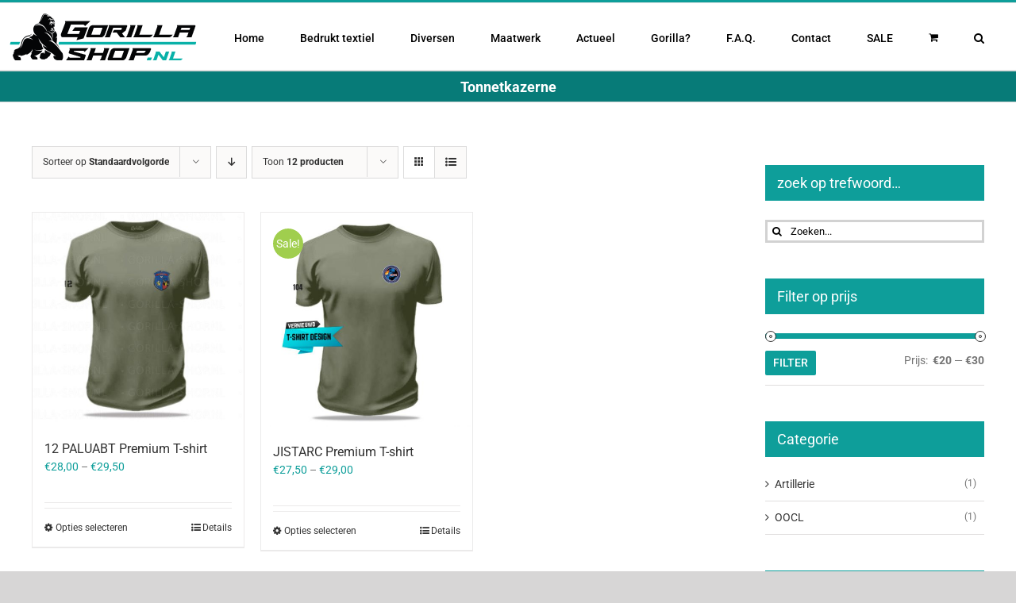

--- FILE ---
content_type: text/html; charset=UTF-8
request_url: https://www.gorilla-shop.nl/product-tag/tonnetkazerne/
body_size: 13144
content:
<!DOCTYPE html>
<html class="avada-html-layout-wide avada-html-header-position-top avada-html-is-archive" lang="nl-NL" prefix="og: http://ogp.me/ns# fb: http://ogp.me/ns/fb#">
<head>
	<meta http-equiv="X-UA-Compatible" content="IE=edge" />
	<meta http-equiv="Content-Type" content="text/html; charset=utf-8"/>
	<meta name="viewport" content="width=device-width, initial-scale=1" />
	<meta name='robots' content='index, follow, max-image-preview:large, max-snippet:-1, max-video-preview:-1' />

	<!-- This site is optimized with the Yoast SEO plugin v23.4 - https://yoast.com/wordpress/plugins/seo/ -->
	<title>Tonnetkazerne Archieven - Gorilla-shop.nl | Defensie t-shirts</title>
	<link rel="canonical" href="https://www.gorilla-shop.nl/product-tag/tonnetkazerne/" />
	<meta property="og:locale" content="nl_NL" />
	<meta property="og:type" content="article" />
	<meta property="og:title" content="Tonnetkazerne Archieven - Gorilla-shop.nl | Defensie t-shirts" />
	<meta property="og:url" content="https://www.gorilla-shop.nl/product-tag/tonnetkazerne/" />
	<meta property="og:site_name" content="Gorilla-shop.nl | Defensie t-shirts" />
	<meta name="twitter:card" content="summary_large_image" />
	<script type="application/ld+json" class="yoast-schema-graph">{"@context":"https://schema.org","@graph":[{"@type":"CollectionPage","@id":"https://www.gorilla-shop.nl/product-tag/tonnetkazerne/","url":"https://www.gorilla-shop.nl/product-tag/tonnetkazerne/","name":"Tonnetkazerne Archieven - Gorilla-shop.nl | Defensie t-shirts","isPartOf":{"@id":"https://www.gorilla-shop.nl/#website"},"primaryImageOfPage":{"@id":"https://www.gorilla-shop.nl/product-tag/tonnetkazerne/#primaryimage"},"image":{"@id":"https://www.gorilla-shop.nl/product-tag/tonnetkazerne/#primaryimage"},"thumbnailUrl":"https://www.gorilla-shop.nl/wp-content/uploads/12-paluabt-premium-borst.jpg","breadcrumb":{"@id":"https://www.gorilla-shop.nl/product-tag/tonnetkazerne/#breadcrumb"},"inLanguage":"nl-NL"},{"@type":"ImageObject","inLanguage":"nl-NL","@id":"https://www.gorilla-shop.nl/product-tag/tonnetkazerne/#primaryimage","url":"https://www.gorilla-shop.nl/wp-content/uploads/12-paluabt-premium-borst.jpg","contentUrl":"https://www.gorilla-shop.nl/wp-content/uploads/12-paluabt-premium-borst.jpg","width":600,"height":600,"caption":"12 Paluabt t-shirt"},{"@type":"BreadcrumbList","@id":"https://www.gorilla-shop.nl/product-tag/tonnetkazerne/#breadcrumb","itemListElement":[{"@type":"ListItem","position":1,"name":"Home","item":"https://www.gorilla-shop.nl/"},{"@type":"ListItem","position":2,"name":"Tonnetkazerne"}]},{"@type":"WebSite","@id":"https://www.gorilla-shop.nl/#website","url":"https://www.gorilla-shop.nl/","name":"Gorilla-shop.nl | Defensie t-shirts","description":"t-shirts voor (oud)militair en veteraan","publisher":{"@id":"https://www.gorilla-shop.nl/#organization"},"potentialAction":[{"@type":"SearchAction","target":{"@type":"EntryPoint","urlTemplate":"https://www.gorilla-shop.nl/?s={search_term_string}"},"query-input":{"@type":"PropertyValueSpecification","valueRequired":true,"valueName":"search_term_string"}}],"inLanguage":"nl-NL"},{"@type":"Organization","@id":"https://www.gorilla-shop.nl/#organization","name":"Gorilla-shop.nl","url":"https://www.gorilla-shop.nl/","logo":{"@type":"ImageObject","inLanguage":"nl-NL","@id":"https://www.gorilla-shop.nl/#/schema/logo/image/","url":"https://www.gorilla-shop.nl/wp-content/uploads/header.jpg","contentUrl":"https://www.gorilla-shop.nl/wp-content/uploads/header.jpg","width":290,"height":40,"caption":"Gorilla-shop.nl"},"image":{"@id":"https://www.gorilla-shop.nl/#/schema/logo/image/"}}]}</script>
	<!-- / Yoast SEO plugin. -->


<link rel="alternate" type="application/rss+xml" title="Gorilla-shop.nl | Defensie t-shirts &raquo; feed" href="https://www.gorilla-shop.nl/feed/" />
<link rel="alternate" type="application/rss+xml" title="Gorilla-shop.nl | Defensie t-shirts &raquo; reactiesfeed" href="https://www.gorilla-shop.nl/comments/feed/" />
					<link rel="shortcut icon" href="https://www.gorilla-shop.nl/wp-content/uploads/favicon-algemeen.png" type="image/x-icon" />
		
					<!-- Apple Touch Icon -->
			<link rel="apple-touch-icon" sizes="180x180" href="https://www.gorilla-shop.nl/wp-content/uploads/favicon-retina.png">
		
					<!-- Android Icon -->
			<link rel="icon" sizes="192x192" href="https://www.gorilla-shop.nl/wp-content/uploads/favicon-iphone.png">
		
					<!-- MS Edge Icon -->
			<meta name="msapplication-TileImage" content="https://www.gorilla-shop.nl/wp-content/uploads/favicon-ipad.png">
				<link rel="alternate" type="application/rss+xml" title="Feed Gorilla-shop.nl | Defensie t-shirts &raquo; Tonnetkazerne Tag" href="https://www.gorilla-shop.nl/product-tag/tonnetkazerne/feed/" />
<link rel='stylesheet' id='layerslider-css' href='https://www.gorilla-shop.nl/wp-content/plugins/LayerSlider/assets/static/layerslider/css/layerslider.css?ver=6.11.2' type='text/css' media='all' />
<link rel='stylesheet' id='ns-style-remove-related-css-css' href='https://www.gorilla-shop.nl/wp-content/plugins/ns-remove-related-products-for-woocommerce//css/style_remove.css?ver=6.6.4' type='text/css' media='all' />
<style id='woocommerce-inline-inline-css' type='text/css'>
.woocommerce form .form-row .required { visibility: visible; }
</style>
<link rel='stylesheet' id='it-gift-owl-carousel-style-css' href='https://www.gorilla-shop.nl/wp-content/plugins/ithemeland-free-gifts-for-woocommerce/frontend/assets/css/owl-carousel/owl.carousel.min.css?ver=6.6.4' type='text/css' media='all' />
<link rel='stylesheet' id='it-gift-dropdown-css-css' href='https://www.gorilla-shop.nl/wp-content/plugins/ithemeland-free-gifts-for-woocommerce/frontend/assets/css/dropdown/dropdown.css?ver=6.6.4' type='text/css' media='all' />
<link rel='stylesheet' id='it-gift-style-css' href='https://www.gorilla-shop.nl/wp-content/plugins/ithemeland-free-gifts-for-woocommerce/frontend/assets/css/style/style.css?ver=1.0.2' type='text/css' media='all' />
<link rel='stylesheet' id='it-gift-popup-css' href='https://www.gorilla-shop.nl/wp-content/plugins/ithemeland-free-gifts-for-woocommerce/frontend/assets/css/popup/popup.css?ver=1.0.2' type='text/css' media='all' />
<link rel='stylesheet' id='jet-popup-frontend-css' href='https://www.gorilla-shop.nl/wp-content/plugins/jet-popup/assets/css/jet-popup-frontend.css?ver=2.0.6' type='text/css' media='all' />
<link rel='stylesheet' id='mollie-applepaydirect-css' href='https://www.gorilla-shop.nl/wp-content/plugins/mollie-payments-for-woocommerce/public/css/mollie-applepaydirect.min.css?ver=1762170895' type='text/css' media='screen' />
<link rel='stylesheet' id='postnl-fe-checkout-css' href='https://www.gorilla-shop.nl/wp-content/plugins/woo-postnl/assets/css/fe-checkout.css?ver=5.5.0' type='text/css' media='all' />
<link rel='stylesheet' id='fusion-dynamic-css-css' href='https://www.gorilla-shop.nl/wp-content/uploads/fusion-styles/2b0d7913a835cf778e9d097fa751130a.min.css?ver=3.10.0' type='text/css' media='all' />
<script type="text/template" id="tmpl-variation-template">
	<div class="woocommerce-variation-description">{{{ data.variation.variation_description }}}</div>
	<div class="woocommerce-variation-price">{{{ data.variation.price_html }}}</div>
	<div class="woocommerce-variation-availability">{{{ data.variation.availability_html }}}</div>
</script>
<script type="text/template" id="tmpl-unavailable-variation-template">
	<p>Dit product is niet beschikbaar. Kies een andere combinatie.</p>
</script>
<script type="text/javascript" src="https://www.gorilla-shop.nl/wp-includes/js/jquery/jquery.min.js?ver=3.7.1" id="jquery-core-js"></script>
<script type="text/javascript" src="https://www.gorilla-shop.nl/wp-includes/js/jquery/jquery-migrate.min.js?ver=3.4.1" id="jquery-migrate-js"></script>
<script type="text/javascript" id="layerslider-utils-js-extra">
/* <![CDATA[ */
var LS_Meta = {"v":"6.11.2","fixGSAP":"1"};
/* ]]> */
</script>
<script type="text/javascript" src="https://www.gorilla-shop.nl/wp-content/plugins/LayerSlider/assets/static/layerslider/js/layerslider.utils.js?ver=6.11.2" id="layerslider-utils-js"></script>
<script type="text/javascript" src="https://www.gorilla-shop.nl/wp-content/plugins/LayerSlider/assets/static/layerslider/js/layerslider.kreaturamedia.jquery.js?ver=6.11.2" id="layerslider-js"></script>
<script type="text/javascript" src="https://www.gorilla-shop.nl/wp-content/plugins/LayerSlider/assets/static/layerslider/js/layerslider.transitions.js?ver=6.11.2" id="layerslider-transitions-js"></script>
<script type="text/javascript" src="https://www.gorilla-shop.nl/wp-content/plugins/woocommerce/assets/js/jquery-blockui/jquery.blockUI.min.js?ver=2.7.0-wc.9.2.3" id="jquery-blockui-js" defer="defer" data-wp-strategy="defer"></script>
<script type="text/javascript" id="wc-add-to-cart-js-extra">
/* <![CDATA[ */
var wc_add_to_cart_params = {"ajax_url":"\/wp-admin\/admin-ajax.php","wc_ajax_url":"\/?wc-ajax=%%endpoint%%","i18n_view_cart":"Bekijk winkelwagen","cart_url":"https:\/\/www.gorilla-shop.nl\/winkelmand\/","is_cart":"","cart_redirect_after_add":"no"};
/* ]]> */
</script>
<script type="text/javascript" src="https://www.gorilla-shop.nl/wp-content/plugins/woocommerce/assets/js/frontend/add-to-cart.min.js?ver=9.2.3" id="wc-add-to-cart-js" defer="defer" data-wp-strategy="defer"></script>
<script type="text/javascript" src="https://www.gorilla-shop.nl/wp-content/plugins/woocommerce/assets/js/js-cookie/js.cookie.min.js?ver=2.1.4-wc.9.2.3" id="js-cookie-js" defer="defer" data-wp-strategy="defer"></script>
<script type="text/javascript" id="woocommerce-js-extra">
/* <![CDATA[ */
var woocommerce_params = {"ajax_url":"\/wp-admin\/admin-ajax.php","wc_ajax_url":"\/?wc-ajax=%%endpoint%%"};
/* ]]> */
</script>
<script type="text/javascript" src="https://www.gorilla-shop.nl/wp-content/plugins/woocommerce/assets/js/frontend/woocommerce.min.js?ver=9.2.3" id="woocommerce-js" defer="defer" data-wp-strategy="defer"></script>
<script type="text/javascript" src="https://www.gorilla-shop.nl/wp-content/plugins/ithemeland-free-gifts-for-woocommerce/frontend/assets/js/dropdown/dropdown.js?ver=6.6.4" id="it-gift-dropdown-js-js"></script>
<script type="text/javascript" src="https://www.gorilla-shop.nl/wp-content/plugins/ithemeland-free-gifts-for-woocommerce/frontend/assets/js/owl-carousel/owl.carousel.min.js?ver=6.6.4" id="owl-carousel-js"></script>
<script type="text/javascript" id="pw-gift-add-jquery-adv-js-extra">
/* <![CDATA[ */
var pw_wc_gift_adv_ajax = {"ajaxurl":"https:\/\/www.gorilla-shop.nl\/wp-admin\/admin-ajax.php","add_to_cart_link":"https:\/\/www.gorilla-shop.nl\/product\/12-paluabt-premium-t-shirt\/?pw_add_gift=%s&qty=%q","security":"f697d6582c","action_show_variation":"handel_pw_gift_show_variation","action_display_gifts_in_popup":"handel_display_gifts_in_popup","action_gift_show_popup_checkout":"handel_pw_gift_show_popup_checkout","show_quantity":"false","language_info":"Showing page _PAGE_ of _PAGES_","language_search":"search","language_first":"first","language_previous":"previous","language_next":"next","language_last":"last","language_select_gift":"Selecteer","language_select_your_gift":"Selecteer","checkout_auto_load":"false","add_gift_ajax_manual":"false","loop":"false","rtl":"false","dots":"false","nav":"false","speed":"5000","mobile":"1","tablet":"3","desktop":"5"};
/* ]]> */
</script>
<script type="text/javascript" src="https://www.gorilla-shop.nl/wp-content/plugins/ithemeland-free-gifts-for-woocommerce/frontend/assets/js/custom-jquery-gift.js?ver=2.2.5" id="pw-gift-add-jquery-adv-js"></script>
<script type="text/javascript" src="https://www.gorilla-shop.nl/wp-content/plugins/ithemeland-free-gifts-for-woocommerce/frontend/assets/js/scrollbar/jquery.scrollbar.min.js?ver=6.6.4" id="pw-gift-scrollbar-js-js"></script>
<script type="text/javascript" src="https://www.gorilla-shop.nl/wp-includes/js/underscore.min.js?ver=1.13.4" id="underscore-js"></script>
<script type="text/javascript" id="wp-util-js-extra">
/* <![CDATA[ */
var _wpUtilSettings = {"ajax":{"url":"\/wp-admin\/admin-ajax.php"}};
/* ]]> */
</script>
<script type="text/javascript" src="https://www.gorilla-shop.nl/wp-includes/js/wp-util.min.js?ver=6.6.4" id="wp-util-js"></script>
<script type="text/javascript" id="wc-add-to-cart-variation-js-extra">
/* <![CDATA[ */
var wc_add_to_cart_variation_params = {"wc_ajax_url":"\/?wc-ajax=%%endpoint%%","i18n_no_matching_variations_text":"Geen producten gevonden. Kies een andere combinatie.","i18n_make_a_selection_text":"Selecteer eerst product-opties alvorens dit product in de winkelwagen te plaatsen.","i18n_unavailable_text":"Dit product is niet beschikbaar. Kies een andere combinatie."};
/* ]]> */
</script>
<script type="text/javascript" src="https://www.gorilla-shop.nl/wp-content/plugins/woocommerce/assets/js/frontend/add-to-cart-variation.min.js?ver=9.2.3" id="wc-add-to-cart-variation-js" defer="defer" data-wp-strategy="defer"></script>
<meta name="generator" content="Powered by LayerSlider 6.11.2 - Multi-Purpose, Responsive, Parallax, Mobile-Friendly Slider Plugin for WordPress." />
<!-- LayerSlider updates and docs at: https://layerslider.kreaturamedia.com -->
<link rel="https://api.w.org/" href="https://www.gorilla-shop.nl/wp-json/" /><link rel="alternate" title="JSON" type="application/json" href="https://www.gorilla-shop.nl/wp-json/wp/v2/product_tag/1124" /><link rel="EditURI" type="application/rsd+xml" title="RSD" href="https://www.gorilla-shop.nl/xmlrpc.php?rsd" />
<meta name="generator" content="WordPress 6.6.4" />
<meta name="generator" content="WooCommerce 9.2.3" />
<style type="text/css" id="css-fb-visibility">@media screen and (max-width: 640px){.fusion-no-small-visibility{display:none !important;}body .sm-text-align-center{text-align:center !important;}body .sm-text-align-left{text-align:left !important;}body .sm-text-align-right{text-align:right !important;}body .sm-flex-align-center{justify-content:center !important;}body .sm-flex-align-flex-start{justify-content:flex-start !important;}body .sm-flex-align-flex-end{justify-content:flex-end !important;}body .sm-mx-auto{margin-left:auto !important;margin-right:auto !important;}body .sm-ml-auto{margin-left:auto !important;}body .sm-mr-auto{margin-right:auto !important;}body .fusion-absolute-position-small{position:absolute;top:auto;width:100%;}.awb-sticky.awb-sticky-small{ position: sticky; top: var(--awb-sticky-offset,0); }}@media screen and (min-width: 641px) and (max-width: 1024px){.fusion-no-medium-visibility{display:none !important;}body .md-text-align-center{text-align:center !important;}body .md-text-align-left{text-align:left !important;}body .md-text-align-right{text-align:right !important;}body .md-flex-align-center{justify-content:center !important;}body .md-flex-align-flex-start{justify-content:flex-start !important;}body .md-flex-align-flex-end{justify-content:flex-end !important;}body .md-mx-auto{margin-left:auto !important;margin-right:auto !important;}body .md-ml-auto{margin-left:auto !important;}body .md-mr-auto{margin-right:auto !important;}body .fusion-absolute-position-medium{position:absolute;top:auto;width:100%;}.awb-sticky.awb-sticky-medium{ position: sticky; top: var(--awb-sticky-offset,0); }}@media screen and (min-width: 1025px){.fusion-no-large-visibility{display:none !important;}body .lg-text-align-center{text-align:center !important;}body .lg-text-align-left{text-align:left !important;}body .lg-text-align-right{text-align:right !important;}body .lg-flex-align-center{justify-content:center !important;}body .lg-flex-align-flex-start{justify-content:flex-start !important;}body .lg-flex-align-flex-end{justify-content:flex-end !important;}body .lg-mx-auto{margin-left:auto !important;margin-right:auto !important;}body .lg-ml-auto{margin-left:auto !important;}body .lg-mr-auto{margin-right:auto !important;}body .fusion-absolute-position-large{position:absolute;top:auto;width:100%;}.awb-sticky.awb-sticky-large{ position: sticky; top: var(--awb-sticky-offset,0); }}</style>	<noscript><style>.woocommerce-product-gallery{ opacity: 1 !important; }</style></noscript>
	<meta name="generator" content="Elementor 3.24.0; features: e_font_icon_svg, additional_custom_breakpoints, e_optimized_control_loading; settings: css_print_method-external, google_font-enabled, font_display-swap">
			<style>
				.e-con.e-parent:nth-of-type(n+4):not(.e-lazyloaded):not(.e-no-lazyload),
				.e-con.e-parent:nth-of-type(n+4):not(.e-lazyloaded):not(.e-no-lazyload) * {
					background-image: none !important;
				}
				@media screen and (max-height: 1024px) {
					.e-con.e-parent:nth-of-type(n+3):not(.e-lazyloaded):not(.e-no-lazyload),
					.e-con.e-parent:nth-of-type(n+3):not(.e-lazyloaded):not(.e-no-lazyload) * {
						background-image: none !important;
					}
				}
				@media screen and (max-height: 640px) {
					.e-con.e-parent:nth-of-type(n+2):not(.e-lazyloaded):not(.e-no-lazyload),
					.e-con.e-parent:nth-of-type(n+2):not(.e-lazyloaded):not(.e-no-lazyload) * {
						background-image: none !important;
					}
				}
			</style>
			<style id='wp-fonts-local' type='text/css'>
@font-face{font-family:Inter;font-style:normal;font-weight:300 900;font-display:fallback;src:url('https://www.gorilla-shop.nl/wp-content/plugins/woocommerce/assets/fonts/Inter-VariableFont_slnt,wght.woff2') format('woff2');font-stretch:normal;}
@font-face{font-family:Cardo;font-style:normal;font-weight:400;font-display:fallback;src:url('https://www.gorilla-shop.nl/wp-content/plugins/woocommerce/assets/fonts/cardo_normal_400.woff2') format('woff2');}
</style>
<link rel="icon" href="https://www.gorilla-shop.nl/wp-content/uploads/cropped-site-icoon-nieuw-66x66.png" sizes="32x32" />
<link rel="icon" href="https://www.gorilla-shop.nl/wp-content/uploads/cropped-site-icoon-nieuw-200x200.png" sizes="192x192" />
<link rel="apple-touch-icon" href="https://www.gorilla-shop.nl/wp-content/uploads/cropped-site-icoon-nieuw-200x200.png" />
<meta name="msapplication-TileImage" content="https://www.gorilla-shop.nl/wp-content/uploads/cropped-site-icoon-nieuw-300x300.png" />
		<script type="text/javascript">
			var doc = document.documentElement;
			doc.setAttribute( 'data-useragent', navigator.userAgent );
		</script>
		
	</head>

<body class="archive tax-product_tag term-tonnetkazerne term-1124 theme-Avada woocommerce woocommerce-page woocommerce-no-js has-sidebar fusion-image-hovers fusion-pagination-sizing fusion-button_type-flat fusion-button_span-no fusion-button_gradient-linear avada-image-rollover-circle-yes avada-image-rollover-no fusion-body ltr fusion-sticky-header no-tablet-sticky-header no-mobile-sticky-header no-mobile-slidingbar no-mobile-totop avada-has-rev-slider-styles fusion-disable-outline fusion-sub-menu-fade mobile-logo-pos-left layout-wide-mode avada-has-boxed-modal-shadow- layout-scroll-offset-full avada-has-zero-margin-offset-top fusion-top-header menu-text-align-center fusion-woo-product-design-classic fusion-woo-shop-page-columns-4 fusion-woo-related-columns-4 fusion-woo-archive-page-columns-3 avada-has-woo-gallery-disabled woo-sale-badge-circle woo-outofstock-badge-top_bar mobile-menu-design-modern fusion-show-pagination-text fusion-header-layout-v2 avada-responsive avada-footer-fx-none avada-menu-highlight-style-bar fusion-search-form-clean fusion-main-menu-search-overlay fusion-avatar-square avada-sticky-shrinkage avada-dropdown-styles avada-blog-layout- avada-blog-archive-layout- avada-header-shadow-no avada-menu-icon-position-left avada-has-megamenu-shadow avada-has-mainmenu-dropdown-divider avada-has-main-nav-search-icon avada-has-breadcrumb-mobile-hidden avada-has-titlebar-bar_and_content avada-has-pagination-padding avada-flyout-menu-direction-fade avada-ec-views-v1 elementor-default elementor-kit-23878" data-awb-post-id="21175">
		<a class="skip-link screen-reader-text" href="#content">Ga naar inhoud</a>

	<div id="boxed-wrapper">
		
		<div id="wrapper" class="fusion-wrapper">
			<div id="home" style="position:relative;top:-1px;"></div>
							
					
			<header class="fusion-header-wrapper">
				<div class="fusion-header-v2 fusion-logo-alignment fusion-logo-left fusion-sticky-menu- fusion-sticky-logo-1 fusion-mobile-logo-1  fusion-mobile-menu-design-modern">
					
<div class="fusion-secondary-header">
	<div class="fusion-row">
					</div>
</div>
<div class="fusion-header-sticky-height"></div>
<div class="fusion-header">
	<div class="fusion-row">
					<div class="fusion-logo" data-margin-top="12px" data-margin-bottom="0px" data-margin-left="-30px" data-margin-right="0px">
			<a class="fusion-logo-link"  href="https://www.gorilla-shop.nl/" >

						<!-- standard logo -->
			<img src="https://www.gorilla-shop.nl/wp-content/uploads/logo-nieuw3.png" srcset="https://www.gorilla-shop.nl/wp-content/uploads/logo-nieuw3.png 1x" width="240" height="65" alt="Gorilla-shop.nl | Defensie t-shirts Logo" data-retina_logo_url="" class="fusion-standard-logo" />

											<!-- mobile logo -->
				<img src="https://www.gorilla-shop.nl/wp-content/uploads/logo-nieuw2.png" srcset="https://www.gorilla-shop.nl/wp-content/uploads/logo-nieuw2.png 1x" width="200" height="61" alt="Gorilla-shop.nl | Defensie t-shirts Logo" data-retina_logo_url="" class="fusion-mobile-logo" />
			
											<!-- sticky header logo -->
				<img src="https://www.gorilla-shop.nl/wp-content/uploads/logo-retina.png" srcset="https://www.gorilla-shop.nl/wp-content/uploads/logo-retina.png 1x" width="280" height="90" alt="Gorilla-shop.nl | Defensie t-shirts Logo" data-retina_logo_url="" class="fusion-sticky-logo" />
					</a>
		</div>		<nav class="fusion-main-menu" aria-label="Main Menu"><div class="fusion-overlay-search">		<form role="search" class="searchform fusion-search-form  fusion-search-form-clean" method="get" action="https://www.gorilla-shop.nl/">
			<div class="fusion-search-form-content">

				
				<div class="fusion-search-field search-field">
					<label><span class="screen-reader-text">Zoeken naar:</span>
													<input type="search" value="" name="s" class="s" placeholder="Zoeken..." required aria-required="true" aria-label="Zoeken..."/>
											</label>
				</div>
				<div class="fusion-search-button search-button">
					<input type="submit" class="fusion-search-submit searchsubmit" aria-label="Zoeken" value="&#xf002;" />
									</div>

				
			</div>


			
		</form>
		<div class="fusion-search-spacer"></div><a href="#" role="button" aria-label="Close Search" class="fusion-close-search"></a></div><ul id="menu-menu" class="fusion-menu"><li  id="menu-item-51"  class="menu-item menu-item-type-post_type menu-item-object-page menu-item-home menu-item-51"  data-item-id="51"><a  href="https://www.gorilla-shop.nl/" class="fusion-bar-highlight"><span class="menu-text">Home</span></a></li><li  id="menu-item-862"  class="menu-item menu-item-type-taxonomy menu-item-object-product_cat menu-item-has-children menu-item-862 fusion-dropdown-menu"  data-item-id="862"><a  href="https://www.gorilla-shop.nl/product-categorie/bedrukt-textiel/" class="fusion-bar-highlight"><span class="menu-text">Bedrukt textiel</span></a><ul class="sub-menu"><li  id="menu-item-29424"  class="menu-item menu-item-type-taxonomy menu-item-object-product_cat menu-item-29424 fusion-dropdown-submenu" ><a  href="https://www.gorilla-shop.nl/product-categorie/bedrukt-textiel/defensie-t-shirts/" class="fusion-bar-highlight"><span>Defensie T-shirts</span></a></li><li  id="menu-item-1286"  class="menu-item menu-item-type-taxonomy menu-item-object-product_cat menu-item-1286 fusion-dropdown-submenu" ><a  href="https://www.gorilla-shop.nl/product-categorie/bedrukt-textiel/defensie-sweaters/" class="fusion-bar-highlight"><span>Defensie Sweaters</span></a></li><li  id="menu-item-13784"  class="menu-item menu-item-type-taxonomy menu-item-object-product_cat menu-item-13784 fusion-dropdown-submenu" ><a  href="https://www.gorilla-shop.nl/product-categorie/bedrukt-textiel/douane-t-shirts/" class="fusion-bar-highlight"><span>Douane T-shirts</span></a></li><li  id="menu-item-2839"  class="menu-item menu-item-type-taxonomy menu-item-object-product_cat menu-item-2839 fusion-dropdown-submenu" ><a  href="https://www.gorilla-shop.nl/product-categorie/bedrukt-textiel/justitie-politie-shirts/" class="fusion-bar-highlight"><span>Justitie/Politie T-shirts</span></a></li><li  id="menu-item-25392"  class="menu-item menu-item-type-taxonomy menu-item-object-product_cat menu-item-25392 fusion-dropdown-submenu" ><a  href="https://www.gorilla-shop.nl/product-categorie/bedrukt-textiel/brandweer-tshirts/" class="fusion-bar-highlight"><span>Brandweer T-shirts</span></a></li><li  id="menu-item-5739"  class="menu-item menu-item-type-taxonomy menu-item-object-product_cat menu-item-5739 fusion-dropdown-submenu" ><a  href="https://www.gorilla-shop.nl/product-categorie/bedrukt-textiel/zorg-ambulance/" class="fusion-bar-highlight"><span>Zorg en Ambulance</span></a></li></ul></li><li  id="menu-item-2464"  class="menu-item menu-item-type-custom menu-item-object-custom menu-item-has-children menu-item-2464 fusion-dropdown-menu"  data-item-id="2464"><a  href="#" class="fusion-bar-highlight"><span class="menu-text">Diversen</span></a><ul class="sub-menu"><li  id="menu-item-2382"  class="menu-item menu-item-type-taxonomy menu-item-object-product_cat menu-item-2382 fusion-dropdown-submenu" ><a  href="https://www.gorilla-shop.nl/product-categorie/patches/" class="fusion-bar-highlight"><span>Patches</span></a></li><li  id="menu-item-8244"  class="menu-item menu-item-type-taxonomy menu-item-object-product_cat menu-item-8244 fusion-dropdown-submenu" ><a  href="https://www.gorilla-shop.nl/product-categorie/caps-beanies/" class="fusion-bar-highlight"><span>Caps en Beanies</span></a></li><li  id="menu-item-12301"  class="menu-item menu-item-type-taxonomy menu-item-object-product_cat menu-item-12301 fusion-dropdown-submenu" ><a  href="https://www.gorilla-shop.nl/product-categorie/ringen/" class="fusion-bar-highlight"><span>Ringen</span></a></li><li  id="menu-item-6809"  class="menu-item menu-item-type-taxonomy menu-item-object-product_cat menu-item-6809 fusion-dropdown-submenu" ><a  href="https://www.gorilla-shop.nl/product-categorie/coins/" class="fusion-bar-highlight"><span>Coins</span></a></li><li  id="menu-item-29053"  class="menu-item menu-item-type-taxonomy menu-item-object-product_cat menu-item-29053 fusion-dropdown-submenu" ><a  href="https://www.gorilla-shop.nl/product-categorie/coin-displays/" class="fusion-bar-highlight"><span>Coin-displays</span></a></li><li  id="menu-item-10747"  class="menu-item menu-item-type-taxonomy menu-item-object-product_cat menu-item-10747 fusion-dropdown-submenu" ><a  href="https://www.gorilla-shop.nl/product-categorie/coin-kits/" class="fusion-bar-highlight"><span>Coin-Kits</span></a></li><li  id="menu-item-2465"  class="menu-item menu-item-type-taxonomy menu-item-object-product_cat menu-item-2465 fusion-dropdown-submenu" ><a  href="https://www.gorilla-shop.nl/product-categorie/stickers/" class="fusion-bar-highlight"><span>Stickers</span></a></li><li  id="menu-item-17702"  class="menu-item menu-item-type-taxonomy menu-item-object-product_cat menu-item-17702 fusion-dropdown-submenu" ><a  href="https://www.gorilla-shop.nl/product-categorie/tags/" class="fusion-bar-highlight"><span>Tags (sleutelhanger)</span></a></li><li  id="menu-item-11382"  class="menu-item menu-item-type-taxonomy menu-item-object-product_cat menu-item-11382 fusion-dropdown-submenu" ><a  href="https://www.gorilla-shop.nl/product-categorie/kettingen/" class="fusion-bar-highlight"><span>Kettingen</span></a></li><li  id="menu-item-23788"  class="menu-item menu-item-type-taxonomy menu-item-object-product_cat menu-item-23788 fusion-dropdown-submenu" ><a  href="https://www.gorilla-shop.nl/product-categorie/armbanden/" class="fusion-bar-highlight"><span>Armbanden</span></a></li><li  id="menu-item-17577"  class="menu-item menu-item-type-taxonomy menu-item-object-product_cat menu-item-17577 fusion-dropdown-submenu" ><a  href="https://www.gorilla-shop.nl/product-categorie/spelden/" class="fusion-bar-highlight"><span>Spelden</span></a></li><li  id="menu-item-6411"  class="menu-item menu-item-type-taxonomy menu-item-object-product_cat menu-item-6411 fusion-dropdown-submenu" ><a  href="https://www.gorilla-shop.nl/product-categorie/vlaggen/" class="fusion-bar-highlight"><span>Vlaggen</span></a></li><li  id="menu-item-13384"  class="menu-item menu-item-type-taxonomy menu-item-object-product_cat menu-item-13384 fusion-dropdown-submenu" ><a  href="https://www.gorilla-shop.nl/product-categorie/matsbon/" class="fusion-bar-highlight"><span>Matsbon / Cadeaubon</span></a></li></ul></li><li  id="menu-item-14783"  class="menu-item menu-item-type-custom menu-item-object-custom menu-item-has-children menu-item-14783 fusion-dropdown-menu"  data-item-id="14783"><a  href="#" class="fusion-bar-highlight"><span class="menu-text">Maatwerk</span></a><ul class="sub-menu"><li  id="menu-item-14684"  class="menu-item menu-item-type-post_type menu-item-object-page menu-item-14684 fusion-dropdown-submenu" ><a  href="https://www.gorilla-shop.nl/groepstextiel-bedrukken/" class="fusion-bar-highlight"><span>Groepstextiel (maatwerk)</span></a></li><li  id="menu-item-15115"  class="menu-item menu-item-type-post_type menu-item-object-page menu-item-15115 fusion-dropdown-submenu" ><a  href="https://www.gorilla-shop.nl/offerte-patches/" class="fusion-bar-highlight"><span>Patches</span></a></li><li  id="menu-item-15114"  class="menu-item menu-item-type-post_type menu-item-object-page menu-item-15114 fusion-dropdown-submenu" ><a  href="https://www.gorilla-shop.nl/offerte-vlaggen/" class="fusion-bar-highlight"><span>Vlaggen</span></a></li><li  id="menu-item-25466"  class="menu-item menu-item-type-post_type menu-item-object-page menu-item-25466 fusion-dropdown-submenu" ><a  href="https://www.gorilla-shop.nl/koffiemokken/" class="fusion-bar-highlight"><span>Koffiemokken</span></a></li><li  id="menu-item-15116"  class="menu-item menu-item-type-post_type menu-item-object-page menu-item-15116 fusion-dropdown-submenu" ><a  href="https://www.gorilla-shop.nl/offerte-coins/" class="fusion-bar-highlight"><span>Coins</span></a></li><li  id="menu-item-29807"  class="menu-item menu-item-type-post_type menu-item-object-page menu-item-29807 fusion-dropdown-submenu" ><a  href="https://www.gorilla-shop.nl/offerte-tokens/" class="fusion-bar-highlight"><span>Tokens</span></a></li><li  id="menu-item-15117"  class="menu-item menu-item-type-post_type menu-item-object-page menu-item-15117 fusion-dropdown-submenu" ><a  href="https://www.gorilla-shop.nl/offerte-logo-ontwerp/" class="fusion-bar-highlight"><span>Logo-ontwerp</span></a></li><li  id="menu-item-26841"  class="menu-item menu-item-type-post_type menu-item-object-page menu-item-26841 fusion-dropdown-submenu" ><a  href="https://www.gorilla-shop.nl/offerte-spelden/" class="fusion-bar-highlight"><span>Spelden</span></a></li><li  id="menu-item-14787"  class="menu-item menu-item-type-post_type menu-item-object-page menu-item-14787 fusion-dropdown-submenu" ><a  href="https://www.gorilla-shop.nl/overig-maatwerk/" class="fusion-bar-highlight"><span>Overig Maatwerk</span></a></li></ul></li><li  id="menu-item-16735"  class="menu-item menu-item-type-custom menu-item-object-custom menu-item-has-children menu-item-16735 fusion-dropdown-menu"  data-item-id="16735"><a  href="#" class="fusion-bar-highlight"><span class="menu-text">Actueel</span></a><ul class="sub-menu"><li  id="menu-item-38"  class="menu-item menu-item-type-taxonomy menu-item-object-product_cat menu-item-38 fusion-dropdown-submenu" ><a  href="https://www.gorilla-shop.nl/product-categorie/sale/" class="fusion-bar-highlight"><span>SALE!</span></a></li><li  id="menu-item-16734"  class="menu-item menu-item-type-post_type menu-item-object-page menu-item-16734 fusion-dropdown-submenu" ><a  href="https://www.gorilla-shop.nl/acties/" class="fusion-bar-highlight"><span>Acties</span></a></li><li  id="menu-item-513"  class="menu-item menu-item-type-post_type menu-item-object-page menu-item-513 fusion-dropdown-submenu" ><a  href="https://www.gorilla-shop.nl/nieuws/" class="fusion-bar-highlight"><span>Nieuws</span></a></li></ul></li><li  id="menu-item-5809"  class="menu-item menu-item-type-custom menu-item-object-custom menu-item-has-children menu-item-5809 fusion-dropdown-menu"  data-item-id="5809"><a  href="#" class="fusion-bar-highlight"><span class="menu-text">Gorilla?</span></a><ul class="sub-menu"><li  id="menu-item-5810"  class="menu-item menu-item-type-post_type menu-item-object-page menu-item-5810 fusion-dropdown-submenu" ><a  href="https://www.gorilla-shop.nl/impressies/" class="fusion-bar-highlight"><span>Impressies van creaties</span></a></li><li  id="menu-item-512"  class="menu-item menu-item-type-post_type menu-item-object-page menu-item-512 fusion-dropdown-submenu" ><a  href="https://www.gorilla-shop.nl/over-gorilla/" class="fusion-bar-highlight"><span>Over Gorilla</span></a></li></ul></li><li  id="menu-item-511"  class="menu-item menu-item-type-post_type menu-item-object-page menu-item-511"  data-item-id="511"><a  href="https://www.gorilla-shop.nl/f-a-q/" class="fusion-bar-highlight"><span class="menu-text">F.A.Q.</span></a></li><li  id="menu-item-514"  class="menu-item menu-item-type-post_type menu-item-object-page menu-item-514"  data-item-id="514"><a  href="https://www.gorilla-shop.nl/contact/" class="fusion-bar-highlight"><span class="menu-text">Contact</span></a></li><li  id="menu-item-24335"  class="menu-item menu-item-type-taxonomy menu-item-object-product_cat menu-item-24335"  data-item-id="24335"><a  href="https://www.gorilla-shop.nl/product-categorie/sale/" class="fusion-bar-highlight"><span class="menu-text">SALE</span></a></li><li class="fusion-custom-menu-item fusion-menu-cart fusion-main-menu-cart"><a class="fusion-main-menu-icon fusion-bar-highlight" href="https://www.gorilla-shop.nl/winkelmand/"><span class="menu-text" aria-label="Toon winkelwagen"></span></a></li><li class="fusion-custom-menu-item fusion-main-menu-search fusion-search-overlay"><a class="fusion-main-menu-icon fusion-bar-highlight" href="#" aria-label="Zoeken" data-title="Zoeken" title="Zoeken" role="button" aria-expanded="false"></a></li></ul></nav>	<div class="fusion-mobile-menu-icons">
							<a href="#" class="fusion-icon awb-icon-bars" aria-label="Toggle mobile menu" aria-expanded="false"></a>
		
		
		
					<a href="https://www.gorilla-shop.nl/winkelmand/" class="fusion-icon awb-icon-shopping-cart"  aria-label="Toggle mobile cart"></a>
			</div>

<nav class="fusion-mobile-nav-holder fusion-mobile-menu-text-align-left" aria-label="Main Menu Mobile"></nav>

					</div>
</div>
				</div>
				<div class="fusion-clearfix"></div>
			</header>
								
							<div id="sliders-container" class="fusion-slider-visibility">
					</div>
				
					
							
			<section class="avada-page-titlebar-wrapper" aria-label="Pagina titel balk">
	<div class="fusion-page-title-bar fusion-page-title-bar-breadcrumbs fusion-page-title-bar-center">
		<div class="fusion-page-title-row">
			<div class="fusion-page-title-wrapper">
				<div class="fusion-page-title-captions">

																							<h1 class="entry-title">Tonnetkazerne</h1>

											
																
				</div>

				
			</div>
		</div>
	</div>
</section>

						<main id="main" class="clearfix ">
				<div class="fusion-row" style="">
		<div class="woocommerce-container">
			<section id="content" class="" style="float: left;">
		<header class="woocommerce-products-header">
	
	</header>
<div class="woocommerce-notices-wrapper"></div>
<div class="catalog-ordering fusion-clearfix">
			<div class="orderby-order-container">
			<ul class="orderby order-dropdown">
				<li>
					<span class="current-li">
						<span class="current-li-content">
														<a aria-haspopup="true">Sorteer op <strong>Standaardvolgorde</strong></a>
						</span>
					</span>
					<ul>
																			<li class="current">
																<a href="?product_orderby=default">Sorteer op <strong>Standaardvolgorde</strong></a>
							</li>
												<li class="">
														<a href="?product_orderby=name">Sorteer op <strong>Naam</strong></a>
						</li>
						<li class="">
														<a href="?product_orderby=price">Sorteer op <strong>Prijs</strong></a>
						</li>
						<li class="">
														<a href="?product_orderby=date">Sorteer op <strong>Datum</strong></a>
						</li>
						<li class="">
														<a href="?product_orderby=popularity">Sorteer op <strong>Populariteit</strong></a>
						</li>

											</ul>
				</li>
			</ul>

			<ul class="order">
															<li class="asc"><a aria-label="Aflopende volgorde" aria-haspopup="true" href="?product_order=desc"><i class="awb-icon-arrow-down2" aria-hidden="true"></i></a></li>
												</ul>
		</div>

		<ul class="sort-count order-dropdown">
			<li>
				<span class="current-li">
					<a aria-haspopup="true">
						Toon <strong>12 producten</strong>						</a>
					</span>
				<ul>
					<li class="current">
						<a href="?product_count=12">
							Toon <strong>12 producten</strong>						</a>
					</li>
					<li class="">
						<a href="?product_count=24">
							Toon <strong>24 producten</strong>						</a>
					</li>
					<li class="">
						<a href="?product_count=36">
							Toon <strong>36 producten</strong>						</a>
					</li>
				</ul>
			</li>
		</ul>
	
											<ul class="fusion-grid-list-view">
			<li class="fusion-grid-view-li active-view">
				<a class="fusion-grid-view" aria-label="Bekijk als raster" aria-haspopup="true" href="?product_view=grid"><i class="awb-icon-grid icomoon-grid" aria-hidden="true"></i></a>
			</li>
			<li class="fusion-list-view-li">
				<a class="fusion-list-view" aria-haspopup="true" aria-label="Bekijk als lijst" href="?product_view=list"><i class="awb-icon-list icomoon-list" aria-hidden="true"></i></a>
			</li>
		</ul>
	</div>
<ul class="products clearfix products-3">
<li class="product type-product post-21175 status-publish first instock product_cat-defensie-t-shirts product_tag-t-harde product_tag-12-paluabt product_tag-artillerie product_tag-generaal-winkelman-kazerne product_tag-luchtdoelartillerie product_tag-nunspeet product_tag-palua product_tag-pantserluchtdoelartillerie product_tag-prtl product_tag-tonnetkazerne has-post-thumbnail taxable shipping-taxable purchasable product-type-variable product-grid-view">
	<div class="fusion-product-wrapper">
<a href="https://www.gorilla-shop.nl/product/12-paluabt-premium-t-shirt/" class="product-images" aria-label="12 PALUABT Premium T-shirt">

<div class="featured-image crossfade-images">
	<img loading="lazy" width="500" height="500" src="https://www.gorilla-shop.nl/wp-content/uploads/12-paluabt-premium-rug-500x500.jpg" class="hover-image" alt="" decoding="async" srcset="https://www.gorilla-shop.nl/wp-content/uploads/12-paluabt-premium-rug-66x66.jpg 66w, https://www.gorilla-shop.nl/wp-content/uploads/12-paluabt-premium-rug-100x100.jpg 100w, https://www.gorilla-shop.nl/wp-content/uploads/12-paluabt-premium-rug-150x150.jpg 150w, https://www.gorilla-shop.nl/wp-content/uploads/12-paluabt-premium-rug-200x200.jpg 200w, https://www.gorilla-shop.nl/wp-content/uploads/12-paluabt-premium-rug-300x300.jpg 300w, https://www.gorilla-shop.nl/wp-content/uploads/12-paluabt-premium-rug-400x400.jpg 400w, https://www.gorilla-shop.nl/wp-content/uploads/12-paluabt-premium-rug-500x500.jpg 500w, https://www.gorilla-shop.nl/wp-content/uploads/12-paluabt-premium-rug.jpg 600w" sizes="(max-width: 500px) 100vw, 500px" />	<img loading="lazy" width="500" height="500" src="https://www.gorilla-shop.nl/wp-content/uploads/12-paluabt-premium-borst-500x500.jpg" class="attachment-woocommerce_thumbnail size-woocommerce_thumbnail wp-post-image" alt="12 Paluabt t-shirt" decoding="async" srcset="https://www.gorilla-shop.nl/wp-content/uploads/12-paluabt-premium-borst-66x66.jpg 66w, https://www.gorilla-shop.nl/wp-content/uploads/12-paluabt-premium-borst-100x100.jpg 100w, https://www.gorilla-shop.nl/wp-content/uploads/12-paluabt-premium-borst-150x150.jpg 150w, https://www.gorilla-shop.nl/wp-content/uploads/12-paluabt-premium-borst-200x200.jpg 200w, https://www.gorilla-shop.nl/wp-content/uploads/12-paluabt-premium-borst-300x300.jpg 300w, https://www.gorilla-shop.nl/wp-content/uploads/12-paluabt-premium-borst-400x400.jpg 400w, https://www.gorilla-shop.nl/wp-content/uploads/12-paluabt-premium-borst-500x500.jpg 500w, https://www.gorilla-shop.nl/wp-content/uploads/12-paluabt-premium-borst.jpg 600w" sizes="(max-width: 500px) 100vw, 500px" />
						<div class="cart-loading"><i class="awb-icon-spinner" aria-hidden="true"></i></div>
			</div>
</a>
<div class="fusion-product-content">
	<div class="product-details">
		<div class="product-details-container">
<h3 class="product-title">
	<a href="https://www.gorilla-shop.nl/product/12-paluabt-premium-t-shirt/">
		12 PALUABT Premium T-shirt	</a>
</h3>
<div class="fusion-price-rating">

	<span class="price"><span class="woocommerce-Price-amount amount"><bdi><span class="woocommerce-Price-currencySymbol">&euro;</span>28,00</bdi></span> &ndash; <span class="woocommerce-Price-amount amount"><bdi><span class="woocommerce-Price-currencySymbol">&euro;</span>29,50</bdi></span></span>
		</div>
	</div>
</div>


	<div class="product-buttons">
		<div class="fusion-content-sep sep-double sep-solid"></div>
		<div class="product-buttons-container clearfix">
<a href="https://www.gorilla-shop.nl/product/12-paluabt-premium-t-shirt/" aria-describedby="woocommerce_loop_add_to_cart_link_describedby_21175" data-quantity="1" class="button product_type_variable add_to_cart_button" data-product_id="21175" data-product_sku="12 PALUABT Premium T-shirt" aria-label="Selecteer opties voor &ldquo;12 PALUABT Premium T-shirt&rdquo;" rel="nofollow">Opties selecteren</a><span id="woocommerce_loop_add_to_cart_link_describedby_21175" class="screen-reader-text">
	</span>

<a href="https://www.gorilla-shop.nl/product/12-paluabt-premium-t-shirt/" class="show_details_button">
	Details</a>


	</div>
	</div>

	</div> </div>
</li>
<li class="product type-product post-5230 status-publish instock product_cat-defensie-t-shirts product_tag-t-harde product_tag-102-eov-cie product_tag-104-jve product_tag-105-fh-cie product_tag-106-inln-cie product_tag-107-asbt product_tag-108-texint product_tag-109-osint product_tag-jistarc product_tag-joint-istar-commando product_tag-oocl product_tag-tonnetkazerne has-post-thumbnail sale taxable shipping-taxable purchasable product-type-variable product-grid-view">
	<div class="fusion-product-wrapper">
<a href="https://www.gorilla-shop.nl/product/jistarc-premium-t-shirt/" class="product-images" aria-label="JISTARC Premium T-shirt">
<div class="fusion-woo-badges-wrapper">

	<span class="onsale">Sale!</span>
	</div><div class="featured-image crossfade-images">
	<img loading="lazy" width="500" height="492" src="https://www.gorilla-shop.nl/wp-content/uploads/JISTARC-Premium-rug-500x492.jpg" class="hover-image" alt="T-shirt JISTARC" decoding="async" srcset="https://www.gorilla-shop.nl/wp-content/uploads/JISTARC-Premium-rug-66x66.jpg 66w, https://www.gorilla-shop.nl/wp-content/uploads/JISTARC-Premium-rug-200x197.jpg 200w, https://www.gorilla-shop.nl/wp-content/uploads/JISTARC-Premium-rug-300x295.jpg 300w, https://www.gorilla-shop.nl/wp-content/uploads/JISTARC-Premium-rug-400x393.jpg 400w, https://www.gorilla-shop.nl/wp-content/uploads/JISTARC-Premium-rug-500x492.jpg 500w, https://www.gorilla-shop.nl/wp-content/uploads/JISTARC-Premium-rug-600x590.jpg 600w, https://www.gorilla-shop.nl/wp-content/uploads/JISTARC-Premium-rug.jpg 610w" sizes="(max-width: 500px) 100vw, 500px" />	<img loading="lazy" width="500" height="508" src="https://www.gorilla-shop.nl/wp-content/uploads/JISTARC-Premium-borst-500x508.jpg" class="attachment-woocommerce_thumbnail size-woocommerce_thumbnail wp-post-image" alt="bedrukt t-shirt JISTARC" decoding="async" srcset="https://www.gorilla-shop.nl/wp-content/uploads/JISTARC-Premium-borst-66x66.jpg 66w, https://www.gorilla-shop.nl/wp-content/uploads/JISTARC-Premium-borst-200x203.jpg 200w, https://www.gorilla-shop.nl/wp-content/uploads/JISTARC-Premium-borst-295x300.jpg 295w, https://www.gorilla-shop.nl/wp-content/uploads/JISTARC-Premium-borst-400x407.jpg 400w, https://www.gorilla-shop.nl/wp-content/uploads/JISTARC-Premium-borst-500x508.jpg 500w, https://www.gorilla-shop.nl/wp-content/uploads/JISTARC-Premium-borst.jpg 590w" sizes="(max-width: 500px) 100vw, 500px" />
						<div class="cart-loading"><i class="awb-icon-spinner" aria-hidden="true"></i></div>
			</div>
</a>
<div class="fusion-product-content">
	<div class="product-details">
		<div class="product-details-container">
<h3 class="product-title">
	<a href="https://www.gorilla-shop.nl/product/jistarc-premium-t-shirt/">
		JISTARC Premium T-shirt	</a>
</h3>
<div class="fusion-price-rating">

	<span class="price"><span class="woocommerce-Price-amount amount"><bdi><span class="woocommerce-Price-currencySymbol">&euro;</span>27,50</bdi></span> &ndash; <span class="woocommerce-Price-amount amount"><bdi><span class="woocommerce-Price-currencySymbol">&euro;</span>29,00</bdi></span></span>
		</div>
	</div>
</div>


	<div class="product-buttons">
		<div class="fusion-content-sep sep-double sep-solid"></div>
		<div class="product-buttons-container clearfix">
<a href="https://www.gorilla-shop.nl/product/jistarc-premium-t-shirt/" aria-describedby="woocommerce_loop_add_to_cart_link_describedby_5230" data-quantity="1" class="button product_type_variable add_to_cart_button" data-product_id="5230" data-product_sku="JISTARC-premium-t-shirt" aria-label="Selecteer opties voor &ldquo;JISTARC Premium T-shirt&rdquo;" rel="nofollow">Opties selecteren</a><span id="woocommerce_loop_add_to_cart_link_describedby_5230" class="screen-reader-text">
	</span>

<a href="https://www.gorilla-shop.nl/product/jistarc-premium-t-shirt/" class="show_details_button">
	Details</a>


	</div>
	</div>

	</div> </div>
</li>
</ul>

	</section>
</div>
<aside id="sidebar" class="sidebar fusion-widget-area fusion-content-widget-area fusion-sidebar-right fusion-woocommerce" style="float: right;" data="">
											
					<div id="search-3" class="widget widget_search"><div class="heading"><h4 class="widget-title">zoek op trefwoord&#8230;</h4></div>		<form role="search" class="searchform fusion-search-form  fusion-search-form-clean" method="get" action="https://www.gorilla-shop.nl/">
			<div class="fusion-search-form-content">

				
				<div class="fusion-search-field search-field">
					<label><span class="screen-reader-text">Zoeken naar:</span>
													<input type="search" value="" name="s" class="s" placeholder="Zoeken..." required aria-required="true" aria-label="Zoeken..."/>
											</label>
				</div>
				<div class="fusion-search-button search-button">
					<input type="submit" class="fusion-search-submit searchsubmit" aria-label="Zoeken" value="&#xf002;" />
									</div>

				
			</div>


			
		</form>
		</div><div id="woocommerce_price_filter-2" class="widget woocommerce widget_price_filter"><div class="heading"><h4 class="widget-title">Filter op prijs</h4></div>
<form method="get" action="https://www.gorilla-shop.nl/product-tag/tonnetkazerne/">
	<div class="price_slider_wrapper">
		<div class="price_slider" style="display:none;"></div>
		<div class="price_slider_amount" data-step="10">
			<label class="screen-reader-text" for="min_price">Min. prijs</label>
			<input type="text" id="min_price" name="min_price" value="20" data-min="20" placeholder="Min. prijs" />
			<label class="screen-reader-text" for="max_price">Max. prijs</label>
			<input type="text" id="max_price" name="max_price" value="30" data-max="30" placeholder="Max. prijs" />
						<button type="submit" class="button">Filter</button>
			<div class="price_label" style="display:none;">
				Prijs: <span class="from"></span> &mdash; <span class="to"></span>
			</div>
						<div class="clear"></div>
		</div>
	</div>
</form>

</div><div id="woocommerce_layered_nav-3" class="widget woocommerce widget_layered_nav woocommerce-widget-layered-nav"><div class="heading"><h4 class="widget-title">Categorie</h4></div><ul class="woocommerce-widget-layered-nav-list"><li class="woocommerce-widget-layered-nav-list__item wc-layered-nav-term "><a rel="nofollow" href="https://www.gorilla-shop.nl/product-tag/tonnetkazerne/?filter_categorie=artillerie">Artillerie</a> <span class="count">(1)</span></li><li class="woocommerce-widget-layered-nav-list__item wc-layered-nav-term "><a rel="nofollow" href="https://www.gorilla-shop.nl/product-tag/tonnetkazerne/?filter_categorie=oocl">OOCL</a> <span class="count">(1)</span></li></ul></div><div id="search-2" class="widget widget_search"><div class="heading"><h4 class="widget-title">Zoek jouw Wapen, Dienstvak, enz..</h4></div>		<form role="search" class="searchform fusion-search-form  fusion-search-form-clean" method="get" action="https://www.gorilla-shop.nl/">
			<div class="fusion-search-form-content">

				
				<div class="fusion-search-field search-field">
					<label><span class="screen-reader-text">Zoeken naar:</span>
													<input type="search" value="" name="s" class="s" placeholder="Zoeken..." required aria-required="true" aria-label="Zoeken..."/>
											</label>
				</div>
				<div class="fusion-search-button search-button">
					<input type="submit" class="fusion-search-submit searchsubmit" aria-label="Zoeken" value="&#xf002;" />
									</div>

				
			</div>


			
		</form>
		</div>			</aside>
						<div class="fusion-woocommerce-quick-view-overlay"></div>
<div class="fusion-woocommerce-quick-view-container quick-view woocommerce">
	<script type="text/javascript">
		var quickViewNonce =  '0b57d788da';
	</script>

	<div class="fusion-wqv-close">
		<button type="button"><span class="screen-reader-text">Close product quick view</span>&times;</button>
	</div>

	<div class="fusion-wqv-loader product">
		<h2 class="product_title entry-title">Titel</h2>
		<div class="fusion-price-rating">
			<div class="price"></div>
			<div class="star-rating"></div>
		</div>
		<div class="fusion-slider-loading"></div>
	</div>

	<div class="fusion-wqv-preview-image"></div>

	<div class="fusion-wqv-content">
		<div class="product">
			<div class="woocommerce-product-gallery"></div>

			<div class="summary entry-summary scrollable">
				<div class="summary-content"></div>
			</div>
		</div>
	</div>
</div>

					</div>  <!-- fusion-row -->
				</main>  <!-- #main -->
				
				
								
					
		<div class="fusion-footer">
					
	<footer class="fusion-footer-widget-area fusion-widget-area fusion-footer-widget-area-center">
		<div class="fusion-row">
			<div class="fusion-columns fusion-columns-3 fusion-widget-area">
				
																									<div class="fusion-column col-lg-4 col-md-4 col-sm-4">
							<section id="search-4" class="fusion-footer-widget-column widget widget_search"><h4 class="widget-title">Zoek op trefwoord</h4>		<form role="search" class="searchform fusion-search-form  fusion-search-form-clean" method="get" action="https://www.gorilla-shop.nl/">
			<div class="fusion-search-form-content">

				
				<div class="fusion-search-field search-field">
					<label><span class="screen-reader-text">Zoeken naar:</span>
													<input type="search" value="" name="s" class="s" placeholder="Zoeken..." required aria-required="true" aria-label="Zoeken..."/>
											</label>
				</div>
				<div class="fusion-search-button search-button">
					<input type="submit" class="fusion-search-submit searchsubmit" aria-label="Zoeken" value="&#xf002;" />
									</div>

				
			</div>


			
		</form>
		<div style="clear:both;"></div></section><section id="media_image-2" class="fusion-footer-widget-column widget widget_media_image" style="border-style: solid;border-color:transparent;border-width:0px;"><img loading="lazy" width="300" height="138" src="https://www.gorilla-shop.nl/wp-content/uploads/footer-image.gif" class="image wp-image-19021  attachment-full size-full" alt="" style="max-width: 100%; height: auto;" decoding="async" /><div style="clear:both;"></div></section>																					</div>
																										<div class="fusion-column col-lg-4 col-md-4 col-sm-4">
							<section id="nav_menu-2" class="fusion-footer-widget-column widget widget_nav_menu"><h4 class="widget-title">Menu</h4><div class="menu-footer-menu-container"><ul id="menu-footer-menu" class="menu"><li id="menu-item-1162" class="menu-item menu-item-type-custom menu-item-object-custom menu-item-1162"><a href="https://www.facebook.com/gorillashopnl/">Facebookpagina</a></li>
<li id="menu-item-562" class="menu-item menu-item-type-post_type menu-item-object-page menu-item-562"><a href="https://www.gorilla-shop.nl/over-gorilla/">Over Gorilla-Shop</a></li>
<li id="menu-item-444" class="menu-item menu-item-type-post_type menu-item-object-page menu-item-444"><a href="https://www.gorilla-shop.nl/contact/">Contact</a></li>
<li id="menu-item-448" class="menu-item menu-item-type-post_type menu-item-object-page menu-item-448"><a href="https://www.gorilla-shop.nl/mijn-account/">Mijn account</a></li>
</ul></div><div style="clear:both;"></div></section>																					</div>
																										<div class="fusion-column fusion-column-last col-lg-4 col-md-4 col-sm-4">
							<section id="media_image-4" class="fusion-footer-widget-column widget widget_media_image"><img loading="lazy" width="165" height="50" src="https://www.gorilla-shop.nl/wp-content/uploads/2018/06/footer-logo.png" class="image wp-image-539  attachment-full size-full" alt="" style="max-width: 100%; height: auto;" decoding="async" /><div style="clear:both;"></div></section><section id="text-2" class="fusion-footer-widget-column widget widget_text" style="border-style: solid;border-color:transparent;border-width:0px;">			<div class="textwidget"><p><strong>Gorilla-Shop</strong><br />
Bezoek is ENKEL mogelijk op <strong>afspraak</strong>!<br />
Email: <a href="mailto:info@gorilla-shop.nl">info@gorilla-shop.nl</a><br />
Check ons op <a href="https://www.facebook.com/gorillashopnl/">Facebook</a><br />
en op <a href="https://www.instagram.com/gorillashopnl/" target="_blank" rel="noopener">Instagram</a></p>
<p>Telefoon: 085-0667905</p>
</div>
		<div style="clear:both;"></div></section>																					</div>
																																				
				<div class="fusion-clearfix"></div>
			</div> <!-- fusion-columns -->
		</div> <!-- fusion-row -->
	</footer> <!-- fusion-footer-widget-area -->

	
	<footer id="footer" class="fusion-footer-copyright-area">
		<div class="fusion-row">
			<div class="fusion-copyright-content">

				<div class="fusion-copyright-notice">
		<div>
		© Gorilla-shop.nl  | design & development: <a href="http://www.x-c.nl" target="_blank" rel="noopener">Xtra Creations</a>	</div>
</div>
<div class="fusion-social-links-footer">
	<div class="fusion-social-networks boxed-icons"><div class="fusion-social-networks-wrapper"><a  class="fusion-social-network-icon fusion-tooltip fusion-facebook awb-icon-facebook" style data-placement="top" data-title="Facebook" data-toggle="tooltip" title="Facebook" href="https://www.facebook.com/gorillashopnl/" target="_blank" rel="noreferrer"><span class="screen-reader-text">Facebook</span></a><a  class="fusion-social-network-icon fusion-tooltip fusion-instagram awb-icon-instagram" style data-placement="top" data-title="Instagram" data-toggle="tooltip" title="Instagram" href="https://www.instagram.com/gorillashopnl/" target="_blank" rel="noopener noreferrer"><span class="screen-reader-text">Instagram</span></a></div></div></div>

			</div> <!-- fusion-fusion-copyright-content -->
		</div> <!-- fusion-row -->
	</footer> <!-- #footer -->
		</div> <!-- fusion-footer -->

		
					
												</div> <!-- wrapper -->
		</div> <!-- #boxed-wrapper -->
				<a class="fusion-one-page-text-link fusion-page-load-link" tabindex="-1" href="#" aria-hidden="true">Page load link</a>

		<div class="avada-footer-scripts">
			<svg xmlns="http://www.w3.org/2000/svg" viewBox="0 0 0 0" width="0" height="0" focusable="false" role="none" style="visibility: hidden; position: absolute; left: -9999px; overflow: hidden;" ><defs><filter id="wp-duotone-dark-grayscale"><feColorMatrix color-interpolation-filters="sRGB" type="matrix" values=" .299 .587 .114 0 0 .299 .587 .114 0 0 .299 .587 .114 0 0 .299 .587 .114 0 0 " /><feComponentTransfer color-interpolation-filters="sRGB" ><feFuncR type="table" tableValues="0 0.49803921568627" /><feFuncG type="table" tableValues="0 0.49803921568627" /><feFuncB type="table" tableValues="0 0.49803921568627" /><feFuncA type="table" tableValues="1 1" /></feComponentTransfer><feComposite in2="SourceGraphic" operator="in" /></filter></defs></svg><svg xmlns="http://www.w3.org/2000/svg" viewBox="0 0 0 0" width="0" height="0" focusable="false" role="none" style="visibility: hidden; position: absolute; left: -9999px; overflow: hidden;" ><defs><filter id="wp-duotone-grayscale"><feColorMatrix color-interpolation-filters="sRGB" type="matrix" values=" .299 .587 .114 0 0 .299 .587 .114 0 0 .299 .587 .114 0 0 .299 .587 .114 0 0 " /><feComponentTransfer color-interpolation-filters="sRGB" ><feFuncR type="table" tableValues="0 1" /><feFuncG type="table" tableValues="0 1" /><feFuncB type="table" tableValues="0 1" /><feFuncA type="table" tableValues="1 1" /></feComponentTransfer><feComposite in2="SourceGraphic" operator="in" /></filter></defs></svg><svg xmlns="http://www.w3.org/2000/svg" viewBox="0 0 0 0" width="0" height="0" focusable="false" role="none" style="visibility: hidden; position: absolute; left: -9999px; overflow: hidden;" ><defs><filter id="wp-duotone-purple-yellow"><feColorMatrix color-interpolation-filters="sRGB" type="matrix" values=" .299 .587 .114 0 0 .299 .587 .114 0 0 .299 .587 .114 0 0 .299 .587 .114 0 0 " /><feComponentTransfer color-interpolation-filters="sRGB" ><feFuncR type="table" tableValues="0.54901960784314 0.98823529411765" /><feFuncG type="table" tableValues="0 1" /><feFuncB type="table" tableValues="0.71764705882353 0.25490196078431" /><feFuncA type="table" tableValues="1 1" /></feComponentTransfer><feComposite in2="SourceGraphic" operator="in" /></filter></defs></svg><svg xmlns="http://www.w3.org/2000/svg" viewBox="0 0 0 0" width="0" height="0" focusable="false" role="none" style="visibility: hidden; position: absolute; left: -9999px; overflow: hidden;" ><defs><filter id="wp-duotone-blue-red"><feColorMatrix color-interpolation-filters="sRGB" type="matrix" values=" .299 .587 .114 0 0 .299 .587 .114 0 0 .299 .587 .114 0 0 .299 .587 .114 0 0 " /><feComponentTransfer color-interpolation-filters="sRGB" ><feFuncR type="table" tableValues="0 1" /><feFuncG type="table" tableValues="0 0.27843137254902" /><feFuncB type="table" tableValues="0.5921568627451 0.27843137254902" /><feFuncA type="table" tableValues="1 1" /></feComponentTransfer><feComposite in2="SourceGraphic" operator="in" /></filter></defs></svg><svg xmlns="http://www.w3.org/2000/svg" viewBox="0 0 0 0" width="0" height="0" focusable="false" role="none" style="visibility: hidden; position: absolute; left: -9999px; overflow: hidden;" ><defs><filter id="wp-duotone-midnight"><feColorMatrix color-interpolation-filters="sRGB" type="matrix" values=" .299 .587 .114 0 0 .299 .587 .114 0 0 .299 .587 .114 0 0 .299 .587 .114 0 0 " /><feComponentTransfer color-interpolation-filters="sRGB" ><feFuncR type="table" tableValues="0 0" /><feFuncG type="table" tableValues="0 0.64705882352941" /><feFuncB type="table" tableValues="0 1" /><feFuncA type="table" tableValues="1 1" /></feComponentTransfer><feComposite in2="SourceGraphic" operator="in" /></filter></defs></svg><svg xmlns="http://www.w3.org/2000/svg" viewBox="0 0 0 0" width="0" height="0" focusable="false" role="none" style="visibility: hidden; position: absolute; left: -9999px; overflow: hidden;" ><defs><filter id="wp-duotone-magenta-yellow"><feColorMatrix color-interpolation-filters="sRGB" type="matrix" values=" .299 .587 .114 0 0 .299 .587 .114 0 0 .299 .587 .114 0 0 .299 .587 .114 0 0 " /><feComponentTransfer color-interpolation-filters="sRGB" ><feFuncR type="table" tableValues="0.78039215686275 1" /><feFuncG type="table" tableValues="0 0.94901960784314" /><feFuncB type="table" tableValues="0.35294117647059 0.47058823529412" /><feFuncA type="table" tableValues="1 1" /></feComponentTransfer><feComposite in2="SourceGraphic" operator="in" /></filter></defs></svg><svg xmlns="http://www.w3.org/2000/svg" viewBox="0 0 0 0" width="0" height="0" focusable="false" role="none" style="visibility: hidden; position: absolute; left: -9999px; overflow: hidden;" ><defs><filter id="wp-duotone-purple-green"><feColorMatrix color-interpolation-filters="sRGB" type="matrix" values=" .299 .587 .114 0 0 .299 .587 .114 0 0 .299 .587 .114 0 0 .299 .587 .114 0 0 " /><feComponentTransfer color-interpolation-filters="sRGB" ><feFuncR type="table" tableValues="0.65098039215686 0.40392156862745" /><feFuncG type="table" tableValues="0 1" /><feFuncB type="table" tableValues="0.44705882352941 0.4" /><feFuncA type="table" tableValues="1 1" /></feComponentTransfer><feComposite in2="SourceGraphic" operator="in" /></filter></defs></svg><svg xmlns="http://www.w3.org/2000/svg" viewBox="0 0 0 0" width="0" height="0" focusable="false" role="none" style="visibility: hidden; position: absolute; left: -9999px; overflow: hidden;" ><defs><filter id="wp-duotone-blue-orange"><feColorMatrix color-interpolation-filters="sRGB" type="matrix" values=" .299 .587 .114 0 0 .299 .587 .114 0 0 .299 .587 .114 0 0 .299 .587 .114 0 0 " /><feComponentTransfer color-interpolation-filters="sRGB" ><feFuncR type="table" tableValues="0.098039215686275 1" /><feFuncG type="table" tableValues="0 0.66274509803922" /><feFuncB type="table" tableValues="0.84705882352941 0.41960784313725" /><feFuncA type="table" tableValues="1 1" /></feComponentTransfer><feComposite in2="SourceGraphic" operator="in" /></filter></defs></svg><script type="text/javascript">var fusionNavIsCollapsed=function(e){var t,n;window.innerWidth<=e.getAttribute("data-breakpoint")?(e.classList.add("collapse-enabled"),e.classList.remove("awb-menu_desktop"),e.classList.contains("expanded")||(e.setAttribute("aria-expanded","false"),window.dispatchEvent(new Event("fusion-mobile-menu-collapsed",{bubbles:!0,cancelable:!0}))),(n=e.querySelectorAll(".menu-item-has-children.expanded")).length&&n.forEach(function(e){e.querySelector(".awb-menu__open-nav-submenu_mobile").setAttribute("aria-expanded","false")})):(null!==e.querySelector(".menu-item-has-children.expanded .awb-menu__open-nav-submenu_click")&&e.querySelector(".menu-item-has-children.expanded .awb-menu__open-nav-submenu_click").click(),e.classList.remove("collapse-enabled"),e.classList.add("awb-menu_desktop"),e.setAttribute("aria-expanded","true"),null!==e.querySelector(".awb-menu__main-ul")&&e.querySelector(".awb-menu__main-ul").removeAttribute("style")),e.classList.add("no-wrapper-transition"),clearTimeout(t),t=setTimeout(()=>{e.classList.remove("no-wrapper-transition")},400),e.classList.remove("loading")},fusionRunNavIsCollapsed=function(){var e,t=document.querySelectorAll(".awb-menu");for(e=0;e<t.length;e++)fusionNavIsCollapsed(t[e])};function avadaGetScrollBarWidth(){var e,t,n,l=document.createElement("p");return l.style.width="100%",l.style.height="200px",(e=document.createElement("div")).style.position="absolute",e.style.top="0px",e.style.left="0px",e.style.visibility="hidden",e.style.width="200px",e.style.height="150px",e.style.overflow="hidden",e.appendChild(l),document.body.appendChild(e),t=l.offsetWidth,e.style.overflow="scroll",t==(n=l.offsetWidth)&&(n=e.clientWidth),document.body.removeChild(e),jQuery("html").hasClass("awb-scroll")&&10<t-n?10:t-n}fusionRunNavIsCollapsed(),window.addEventListener("fusion-resize-horizontal",fusionRunNavIsCollapsed);</script><script type="application/ld+json">{"@context":"https:\/\/schema.org\/","@type":"BreadcrumbList","itemListElement":[{"@type":"ListItem","position":1,"item":{"name":"Home","@id":"https:\/\/www.gorilla-shop.nl"}},{"@type":"ListItem","position":2,"item":{"name":"Producten getagged &amp;ldquo;Tonnetkazerne&amp;rdquo;","@id":"https:\/\/www.gorilla-shop.nl\/product-tag\/tonnetkazerne\/"}}]}</script>			<script type='text/javascript'>
				const lazyloadRunObserver = () => {
					const lazyloadBackgrounds = document.querySelectorAll( `.e-con.e-parent:not(.e-lazyloaded)` );
					const lazyloadBackgroundObserver = new IntersectionObserver( ( entries ) => {
						entries.forEach( ( entry ) => {
							if ( entry.isIntersecting ) {
								let lazyloadBackground = entry.target;
								if( lazyloadBackground ) {
									lazyloadBackground.classList.add( 'e-lazyloaded' );
								}
								lazyloadBackgroundObserver.unobserve( entry.target );
							}
						});
					}, { rootMargin: '200px 0px 200px 0px' } );
					lazyloadBackgrounds.forEach( ( lazyloadBackground ) => {
						lazyloadBackgroundObserver.observe( lazyloadBackground );
					} );
				};
				const events = [
					'DOMContentLoaded',
					'elementor/lazyload/observe',
				];
				events.forEach( ( event ) => {
					document.addEventListener( event, lazyloadRunObserver );
				} );
			</script>
				<script type='text/javascript'>
		(function () {
			var c = document.body.className;
			c = c.replace(/woocommerce-no-js/, 'woocommerce-js');
			document.body.className = c;
		})();
	</script>
	<script type="text/javascript" src="https://www.gorilla-shop.nl/wp-content/plugins/jet-popup/assets/js/lib/jet-plugins/jet-plugins.js?ver=2.0.6" id="jet-plugins-js"></script>
<script type="text/javascript" src="https://www.gorilla-shop.nl/wp-content/plugins/jet-popup/assets/js/lib/anime-js/anime.min.js?ver=2.0.2" id="jet-anime-js-js"></script>
<script type="text/javascript" id="jet-popup-frontend-js-extra">
/* <![CDATA[ */
var jetPopupData = {"version":"2.0.6","ajax_url":"https:\/\/www.gorilla-shop.nl\/wp-admin\/admin-ajax.php","isElementor":"true"};
/* ]]> */
</script>
<script type="text/javascript" src="https://www.gorilla-shop.nl/wp-content/plugins/jet-popup/assets/js/jet-popup-frontend.js?ver=2.0.6" id="jet-popup-frontend-js"></script>
<script type="text/javascript" src="https://www.gorilla-shop.nl/wp-content/plugins/woo-postnl/assets/js/fe-checkout.js?ver=5.5.0" id="postnl-fe-checkout-js"></script>
<script type="text/javascript" src="https://www.gorilla-shop.nl/wp-content/plugins/woocommerce/assets/js/sourcebuster/sourcebuster.min.js?ver=9.2.3" id="sourcebuster-js-js"></script>
<script type="text/javascript" id="wc-order-attribution-js-extra">
/* <![CDATA[ */
var wc_order_attribution = {"params":{"lifetime":1.0e-5,"session":30,"base64":false,"ajaxurl":"https:\/\/www.gorilla-shop.nl\/wp-admin\/admin-ajax.php","prefix":"wc_order_attribution_","allowTracking":true},"fields":{"source_type":"current.typ","referrer":"current_add.rf","utm_campaign":"current.cmp","utm_source":"current.src","utm_medium":"current.mdm","utm_content":"current.cnt","utm_id":"current.id","utm_term":"current.trm","utm_source_platform":"current.plt","utm_creative_format":"current.fmt","utm_marketing_tactic":"current.tct","session_entry":"current_add.ep","session_start_time":"current_add.fd","session_pages":"session.pgs","session_count":"udata.vst","user_agent":"udata.uag"}};
/* ]]> */
</script>
<script type="text/javascript" src="https://www.gorilla-shop.nl/wp-content/plugins/woocommerce/assets/js/frontend/order-attribution.min.js?ver=9.2.3" id="wc-order-attribution-js"></script>
<script type="text/javascript" src="https://www.gorilla-shop.nl/wp-includes/js/jquery/ui/core.min.js?ver=1.13.3" id="jquery-ui-core-js"></script>
<script type="text/javascript" src="https://www.gorilla-shop.nl/wp-includes/js/jquery/ui/mouse.min.js?ver=1.13.3" id="jquery-ui-mouse-js"></script>
<script type="text/javascript" src="https://www.gorilla-shop.nl/wp-includes/js/jquery/ui/slider.min.js?ver=1.13.3" id="jquery-ui-slider-js"></script>
<script type="text/javascript" src="https://www.gorilla-shop.nl/wp-content/plugins/woocommerce/assets/js/jquery-ui-touch-punch/jquery-ui-touch-punch.min.js?ver=9.2.3" id="wc-jquery-ui-touchpunch-js"></script>
<script type="text/javascript" src="https://www.gorilla-shop.nl/wp-content/plugins/woocommerce/assets/js/accounting/accounting.min.js?ver=0.4.2" id="accounting-js"></script>
<script type="text/javascript" id="wc-price-slider-js-extra">
/* <![CDATA[ */
var woocommerce_price_slider_params = {"currency_format_num_decimals":"0","currency_format_symbol":"\u20ac","currency_format_decimal_sep":",","currency_format_thousand_sep":".","currency_format":"%s%v"};
/* ]]> */
</script>
<script type="text/javascript" src="https://www.gorilla-shop.nl/wp-content/plugins/woocommerce/assets/js/frontend/price-slider.min.js?ver=9.2.3" id="wc-price-slider-js"></script>
<script type="text/javascript" src="https://www.gorilla-shop.nl/wp-content/uploads/fusion-scripts/c44897124135145fa93dae8a1a888446.min.js?ver=3.10.0" id="fusion-scripts-js"></script>
				<script type="text/javascript">
				jQuery( document ).ready( function() {
					var ajaxurl = 'https://www.gorilla-shop.nl/wp-admin/admin-ajax.php';
					if ( 0 < jQuery( '.fusion-login-nonce' ).length ) {
						jQuery.get( ajaxurl, { 'action': 'fusion_login_nonce' }, function( response ) {
							jQuery( '.fusion-login-nonce' ).html( response );
						});
					}
				});
								</script>
						</div>

			<section class="to-top-container to-top-right" aria-labelledby="awb-to-top-label">
		<a href="#" id="toTop" class="fusion-top-top-link">
			<span id="awb-to-top-label" class="screen-reader-text">Ga naar de bovenkant</span>
		</a>
	</section>
		</body>
</html>
